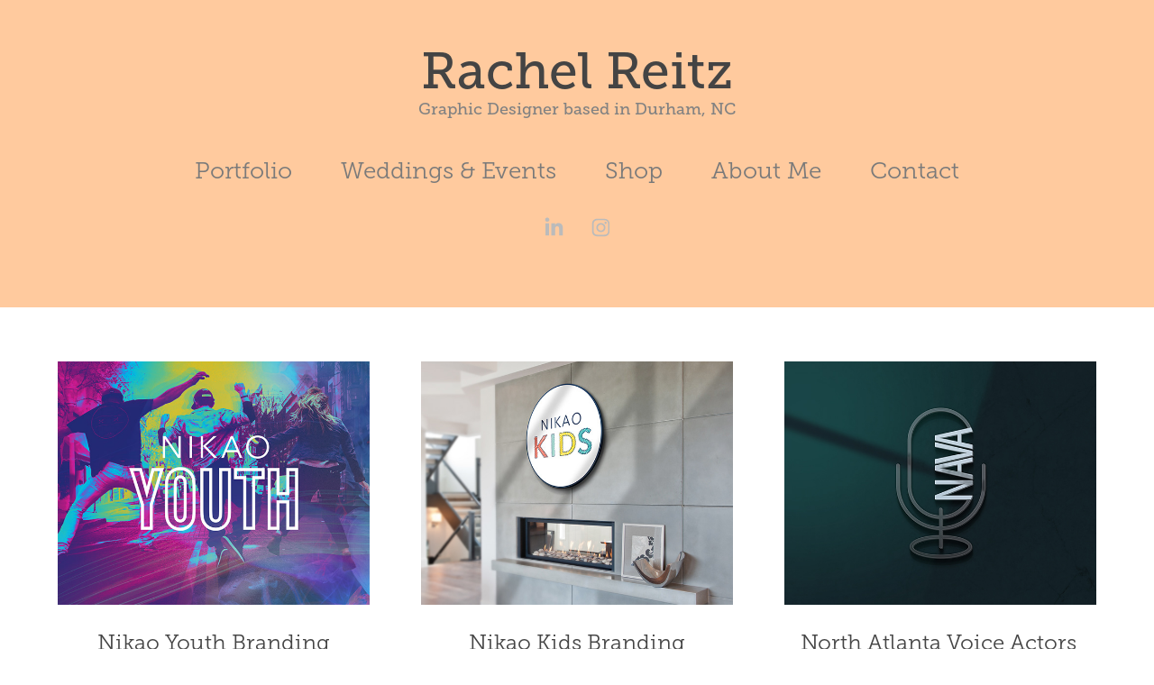

--- FILE ---
content_type: text/html; charset=utf-8
request_url: https://rachelreitz.com/branding-projects
body_size: 6693
content:
<!DOCTYPE HTML>
<html lang="en-US">
<head>
  <meta charset="UTF-8" />
  <meta name="viewport" content="width=device-width, initial-scale=1" />
      <meta name="keywords"  content="graphic design,design,designer,branding,logos" />
      <meta name="description"  content="graphic designer based in Raleigh, NC. I design logos, print materials, branding, digital banners, brochures, reports, and a variety of business and marketing collateral." />
      <meta name="twitter:card"  content="summary_large_image" />
      <meta name="twitter:site"  content="@AdobePortfolio" />
      <meta  property="og:title" content="Rachel Reitz - Branding Projects" />
      <meta  property="og:description" content="graphic designer based in Raleigh, NC. I design logos, print materials, branding, digital banners, brochures, reports, and a variety of business and marketing collateral." />
      <meta  property="og:image" content="https://cdn.myportfolio.com/cd8deae629da2f9229e7615bb8ead2ea/369e3e7a-fcf9-4bd0-bd41-ab41d3753b51_car_202x158.jpg?h=575a446a8bcffd900a6bf8eef7adf37a" />
        <link rel="icon" href="https://cdn.myportfolio.com/cd8deae629da2f9229e7615bb8ead2ea/f779a24d-10c4-4261-870f-192b66a24db8_carw_1x1x32.png?h=78dbd175c436cf2c2919afffdc7726a4" />
      <link rel="stylesheet" href="/dist/css/main.css" type="text/css" />
      <link rel="stylesheet" href="https://cdn.myportfolio.com/cd8deae629da2f9229e7615bb8ead2ea/eddd55c35e70dffb8dd0823394c822a41741784045.css?h=c089e0711e2d49c9d06b2ad47e54f62b" type="text/css" />
    <link rel="canonical" href="https://rachelreitz.com/branding-projects" />
      <title>Rachel Reitz - Branding Projects</title>
    <script type="text/javascript" src="//use.typekit.net/ik/[base64].js?cb=35f77bfb8b50944859ea3d3804e7194e7a3173fb" async onload="
    try {
      window.Typekit.load();
    } catch (e) {
      console.warn('Typekit not loaded.');
    }
    "></script>
</head>
  <body class="transition-enabled">  <div class='page-background-video page-background-video-with-panel'>
  </div>
  <div class="js-responsive-nav">
    <div class="responsive-nav has-social">
      <div class="close-responsive-click-area js-close-responsive-nav">
        <div class="close-responsive-button"></div>
      </div>
          <nav data-hover-hint="nav">
            <div class="pages">
      <div class="page-title">
        <a href="/portfolio" >Portfolio</a>
      </div>
      <div class="page-title">
        <a href="/wedding-event-stationery" >Weddings &amp; Events</a>
      </div>
      <div class="link-title">
        <a href="https://foxtailpapergoods.square.site/" target="_blank">Shop</a>
      </div>
      <div class="page-title">
        <a href="/about" >About Me</a>
      </div>
      <div class="page-title">
        <a href="/contact" >Contact</a>
      </div>
            </div>
              <div class="social pf-nav-social" data-hover-hint="navSocialIcons">
                <ul>
                        <li>
                          <a href="https://www.linkedin.com/in/rachelmreitz/" target="_blank">
                            <svg version="1.1" id="Layer_1" xmlns="http://www.w3.org/2000/svg" xmlns:xlink="http://www.w3.org/1999/xlink" viewBox="0 0 30 24" style="enable-background:new 0 0 30 24;" xml:space="preserve" class="icon">
                            <path id="path-1_24_" d="M19.6,19v-5.8c0-1.4-0.5-2.4-1.7-2.4c-1,0-1.5,0.7-1.8,1.3C16,12.3,16,12.6,16,13v6h-3.4
                              c0,0,0.1-9.8,0-10.8H16v1.5c0,0,0,0,0,0h0v0C16.4,9,17.2,7.9,19,7.9c2.3,0,4,1.5,4,4.9V19H19.6z M8.9,6.7L8.9,6.7
                              C7.7,6.7,7,5.9,7,4.9C7,3.8,7.8,3,8.9,3s1.9,0.8,1.9,1.9C10.9,5.9,10.1,6.7,8.9,6.7z M10.6,19H7.2V8.2h3.4V19z"/>
                            </svg>
                          </a>
                        </li>
                        <li>
                          <a href="https://www.instagram.com/foxtail.papergoods/" target="_blank">
                            <svg version="1.1" id="Layer_1" xmlns="http://www.w3.org/2000/svg" xmlns:xlink="http://www.w3.org/1999/xlink" viewBox="0 0 30 24" style="enable-background:new 0 0 30 24;" xml:space="preserve" class="icon">
                            <g>
                              <path d="M15,5.4c2.1,0,2.4,0,3.2,0c0.8,0,1.2,0.2,1.5,0.3c0.4,0.1,0.6,0.3,0.9,0.6c0.3,0.3,0.5,0.5,0.6,0.9
                                c0.1,0.3,0.2,0.7,0.3,1.5c0,0.8,0,1.1,0,3.2s0,2.4,0,3.2c0,0.8-0.2,1.2-0.3,1.5c-0.1,0.4-0.3,0.6-0.6,0.9c-0.3,0.3-0.5,0.5-0.9,0.6
                                c-0.3,0.1-0.7,0.2-1.5,0.3c-0.8,0-1.1,0-3.2,0s-2.4,0-3.2,0c-0.8,0-1.2-0.2-1.5-0.3c-0.4-0.1-0.6-0.3-0.9-0.6
                                c-0.3-0.3-0.5-0.5-0.6-0.9c-0.1-0.3-0.2-0.7-0.3-1.5c0-0.8,0-1.1,0-3.2s0-2.4,0-3.2c0-0.8,0.2-1.2,0.3-1.5c0.1-0.4,0.3-0.6,0.6-0.9
                                c0.3-0.3,0.5-0.5,0.9-0.6c0.3-0.1,0.7-0.2,1.5-0.3C12.6,5.4,12.9,5.4,15,5.4 M15,4c-2.2,0-2.4,0-3.3,0c-0.9,0-1.4,0.2-1.9,0.4
                                c-0.5,0.2-1,0.5-1.4,0.9C7.9,5.8,7.6,6.2,7.4,6.8C7.2,7.3,7.1,7.9,7,8.7C7,9.6,7,9.8,7,12s0,2.4,0,3.3c0,0.9,0.2,1.4,0.4,1.9
                                c0.2,0.5,0.5,1,0.9,1.4c0.4,0.4,0.9,0.7,1.4,0.9c0.5,0.2,1.1,0.3,1.9,0.4c0.9,0,1.1,0,3.3,0s2.4,0,3.3,0c0.9,0,1.4-0.2,1.9-0.4
                                c0.5-0.2,1-0.5,1.4-0.9c0.4-0.4,0.7-0.9,0.9-1.4c0.2-0.5,0.3-1.1,0.4-1.9c0-0.9,0-1.1,0-3.3s0-2.4,0-3.3c0-0.9-0.2-1.4-0.4-1.9
                                c-0.2-0.5-0.5-1-0.9-1.4c-0.4-0.4-0.9-0.7-1.4-0.9c-0.5-0.2-1.1-0.3-1.9-0.4C17.4,4,17.2,4,15,4L15,4L15,4z"/>
                              <path d="M15,7.9c-2.3,0-4.1,1.8-4.1,4.1s1.8,4.1,4.1,4.1s4.1-1.8,4.1-4.1S17.3,7.9,15,7.9L15,7.9z M15,14.7c-1.5,0-2.7-1.2-2.7-2.7
                                c0-1.5,1.2-2.7,2.7-2.7s2.7,1.2,2.7,2.7C17.7,13.5,16.5,14.7,15,14.7L15,14.7z"/>
                              <path d="M20.2,7.7c0,0.5-0.4,1-1,1s-1-0.4-1-1s0.4-1,1-1S20.2,7.2,20.2,7.7L20.2,7.7z"/>
                            </g>
                            </svg>
                          </a>
                        </li>
                </ul>
              </div>
          </nav>
    </div>
  </div>
  <div class="site-wrap cfix js-site-wrap">
      <header class="site-header" data-context="theme.topcontainer" data-hover-hint="header">
          <div class="logo-wrap" data-hover-hint="logo">
                <div class="logo e2e-site-logo-text logo-text  ">
    <a href="/welcome" class="preserve-whitespace">Rachel Reitz</a>

</div>
<div class="logo-secondary logo-secondary-text ">
    <span class="preserve-whitespace">Graphic Designer based in Durham, NC</span>
</div>

          </div>
  <div class="hamburger-click-area js-hamburger">
    <div class="hamburger">
      <i></i>
      <i></i>
      <i></i>
    </div>
  </div>
            <nav data-hover-hint="nav">
              <div class="pages">
      <div class="page-title">
        <a href="/portfolio" >Portfolio</a>
      </div>
      <div class="page-title">
        <a href="/wedding-event-stationery" >Weddings &amp; Events</a>
      </div>
      <div class="link-title">
        <a href="https://foxtailpapergoods.square.site/" target="_blank">Shop</a>
      </div>
      <div class="page-title">
        <a href="/about" >About Me</a>
      </div>
      <div class="page-title">
        <a href="/contact" >Contact</a>
      </div>
              </div>
                <div class="social pf-nav-social" data-hover-hint="navSocialIcons">
                  <ul>
                          <li>
                            <a href="https://www.linkedin.com/in/rachelmreitz/" target="_blank">
                              <svg version="1.1" id="Layer_1" xmlns="http://www.w3.org/2000/svg" xmlns:xlink="http://www.w3.org/1999/xlink" viewBox="0 0 30 24" style="enable-background:new 0 0 30 24;" xml:space="preserve" class="icon">
                              <path id="path-1_24_" d="M19.6,19v-5.8c0-1.4-0.5-2.4-1.7-2.4c-1,0-1.5,0.7-1.8,1.3C16,12.3,16,12.6,16,13v6h-3.4
                                c0,0,0.1-9.8,0-10.8H16v1.5c0,0,0,0,0,0h0v0C16.4,9,17.2,7.9,19,7.9c2.3,0,4,1.5,4,4.9V19H19.6z M8.9,6.7L8.9,6.7
                                C7.7,6.7,7,5.9,7,4.9C7,3.8,7.8,3,8.9,3s1.9,0.8,1.9,1.9C10.9,5.9,10.1,6.7,8.9,6.7z M10.6,19H7.2V8.2h3.4V19z"/>
                              </svg>
                            </a>
                          </li>
                          <li>
                            <a href="https://www.instagram.com/foxtail.papergoods/" target="_blank">
                              <svg version="1.1" id="Layer_1" xmlns="http://www.w3.org/2000/svg" xmlns:xlink="http://www.w3.org/1999/xlink" viewBox="0 0 30 24" style="enable-background:new 0 0 30 24;" xml:space="preserve" class="icon">
                              <g>
                                <path d="M15,5.4c2.1,0,2.4,0,3.2,0c0.8,0,1.2,0.2,1.5,0.3c0.4,0.1,0.6,0.3,0.9,0.6c0.3,0.3,0.5,0.5,0.6,0.9
                                  c0.1,0.3,0.2,0.7,0.3,1.5c0,0.8,0,1.1,0,3.2s0,2.4,0,3.2c0,0.8-0.2,1.2-0.3,1.5c-0.1,0.4-0.3,0.6-0.6,0.9c-0.3,0.3-0.5,0.5-0.9,0.6
                                  c-0.3,0.1-0.7,0.2-1.5,0.3c-0.8,0-1.1,0-3.2,0s-2.4,0-3.2,0c-0.8,0-1.2-0.2-1.5-0.3c-0.4-0.1-0.6-0.3-0.9-0.6
                                  c-0.3-0.3-0.5-0.5-0.6-0.9c-0.1-0.3-0.2-0.7-0.3-1.5c0-0.8,0-1.1,0-3.2s0-2.4,0-3.2c0-0.8,0.2-1.2,0.3-1.5c0.1-0.4,0.3-0.6,0.6-0.9
                                  c0.3-0.3,0.5-0.5,0.9-0.6c0.3-0.1,0.7-0.2,1.5-0.3C12.6,5.4,12.9,5.4,15,5.4 M15,4c-2.2,0-2.4,0-3.3,0c-0.9,0-1.4,0.2-1.9,0.4
                                  c-0.5,0.2-1,0.5-1.4,0.9C7.9,5.8,7.6,6.2,7.4,6.8C7.2,7.3,7.1,7.9,7,8.7C7,9.6,7,9.8,7,12s0,2.4,0,3.3c0,0.9,0.2,1.4,0.4,1.9
                                  c0.2,0.5,0.5,1,0.9,1.4c0.4,0.4,0.9,0.7,1.4,0.9c0.5,0.2,1.1,0.3,1.9,0.4c0.9,0,1.1,0,3.3,0s2.4,0,3.3,0c0.9,0,1.4-0.2,1.9-0.4
                                  c0.5-0.2,1-0.5,1.4-0.9c0.4-0.4,0.7-0.9,0.9-1.4c0.2-0.5,0.3-1.1,0.4-1.9c0-0.9,0-1.1,0-3.3s0-2.4,0-3.3c0-0.9-0.2-1.4-0.4-1.9
                                  c-0.2-0.5-0.5-1-0.9-1.4c-0.4-0.4-0.9-0.7-1.4-0.9c-0.5-0.2-1.1-0.3-1.9-0.4C17.4,4,17.2,4,15,4L15,4L15,4z"/>
                                <path d="M15,7.9c-2.3,0-4.1,1.8-4.1,4.1s1.8,4.1,4.1,4.1s4.1-1.8,4.1-4.1S17.3,7.9,15,7.9L15,7.9z M15,14.7c-1.5,0-2.7-1.2-2.7-2.7
                                  c0-1.5,1.2-2.7,2.7-2.7s2.7,1.2,2.7,2.7C17.7,13.5,16.5,14.7,15,14.7L15,14.7z"/>
                                <path d="M20.2,7.7c0,0.5-0.4,1-1,1s-1-0.4-1-1s0.4-1,1-1S20.2,7.2,20.2,7.7L20.2,7.7z"/>
                              </g>
                              </svg>
                            </a>
                          </li>
                  </ul>
                </div>
            </nav>
      </header>
    <div class="site-container">
      <div class="site-content e2e-site-content">
        <main>
          <section class="project-covers" data-context="page.gallery.covers">
          <a class="project-cover js-project-cover-touch hold-space" href="/nikao-youth-branding" data-context="pages" data-identity="id:p60525c8bb9634a8669a0add8347a986c3ff9dfce0f6d2d8bc543f" data-hover-hint-id="p60525c8bb9634a8669a0add8347a986c3ff9dfce0f6d2d8bc543f" data-hover-hint="galleryPageCover">
              <div class="cover-image-wrap">
                <div class="cover-image">
                    <div class="cover cover-normal">

            <img
              class="cover__img js-lazy"
              src="https://cdn.myportfolio.com/cd8deae629da2f9229e7615bb8ead2ea/369e3e7a-fcf9-4bd0-bd41-ab41d3753b51_carw_202x158x32.jpg?h=dd9311438fc4abc51dcb91cf2505a3bc"
              data-src="https://cdn.myportfolio.com/cd8deae629da2f9229e7615bb8ead2ea/369e3e7a-fcf9-4bd0-bd41-ab41d3753b51_car_202x158.jpg?h=575a446a8bcffd900a6bf8eef7adf37a"
              data-srcset="https://cdn.myportfolio.com/cd8deae629da2f9229e7615bb8ead2ea/369e3e7a-fcf9-4bd0-bd41-ab41d3753b51_carw_202x158x640.jpg?h=ba52b602430123327e3fb543e5842227 640w, https://cdn.myportfolio.com/cd8deae629da2f9229e7615bb8ead2ea/369e3e7a-fcf9-4bd0-bd41-ab41d3753b51_carw_202x158x1280.jpg?h=4707d23f2f72b2bf3bb2ecaf88e3292b 1280w, https://cdn.myportfolio.com/cd8deae629da2f9229e7615bb8ead2ea/369e3e7a-fcf9-4bd0-bd41-ab41d3753b51_carw_202x158x1366.jpg?h=619b3598834315c6ea50f0dbc8811c24 1366w, https://cdn.myportfolio.com/cd8deae629da2f9229e7615bb8ead2ea/369e3e7a-fcf9-4bd0-bd41-ab41d3753b51_carw_202x158x1920.jpg?h=485f0f12ba55673e4b7ab6f04730b754 1920w, https://cdn.myportfolio.com/cd8deae629da2f9229e7615bb8ead2ea/369e3e7a-fcf9-4bd0-bd41-ab41d3753b51_carw_202x158x2560.jpg?h=782d43201a02397d729ae58b099f16eb 2560w, https://cdn.myportfolio.com/cd8deae629da2f9229e7615bb8ead2ea/369e3e7a-fcf9-4bd0-bd41-ab41d3753b51_carw_202x158x5120.jpg?h=3a5dc0054702cf7e9c2ebd6b30f16ba7 5120w"
              data-sizes="(max-width: 540px) 100vw, (max-width: 768px) 50vw, calc(1400px / 3)"
            >
                              </div>
                </div>
              </div>
            <div class="details-wrap">
              <div class="details">
                <div class="details-inner">
                    <div class="title preserve-whitespace">Nikao Youth Branding</div>
                </div>
              </div>
            </div>
          </a>
          <a class="project-cover js-project-cover-touch hold-space" href="/nikao-kids-branding" data-context="pages" data-identity="id:p60525651568d1052e2e38bdc7fe54780fe2cb73bfe37e5771a7d8" data-hover-hint-id="p60525651568d1052e2e38bdc7fe54780fe2cb73bfe37e5771a7d8" data-hover-hint="galleryPageCover">
              <div class="cover-image-wrap">
                <div class="cover-image">
                    <div class="cover cover-normal">

            <img
              class="cover__img js-lazy"
              src="https://cdn.myportfolio.com/cd8deae629da2f9229e7615bb8ead2ea/44894f6f-8686-457b-abd4-15adbaea55d0_carw_202x158x32.jpg?h=7ce58f5c0067a609df197cb47974fe6e"
              data-src="https://cdn.myportfolio.com/cd8deae629da2f9229e7615bb8ead2ea/44894f6f-8686-457b-abd4-15adbaea55d0_car_202x158.jpg?h=b7da2abad4d39180e9e196436fd887ca"
              data-srcset="https://cdn.myportfolio.com/cd8deae629da2f9229e7615bb8ead2ea/44894f6f-8686-457b-abd4-15adbaea55d0_carw_202x158x640.jpg?h=c2c224893b365812b3ed1e23abab1198 640w, https://cdn.myportfolio.com/cd8deae629da2f9229e7615bb8ead2ea/44894f6f-8686-457b-abd4-15adbaea55d0_carw_202x158x1280.jpg?h=f17e0d36b60fef49af108ac1f63adf19 1280w, https://cdn.myportfolio.com/cd8deae629da2f9229e7615bb8ead2ea/44894f6f-8686-457b-abd4-15adbaea55d0_carw_202x158x1366.jpg?h=12598ae24b6c5fabc89279a2524d9c13 1366w, https://cdn.myportfolio.com/cd8deae629da2f9229e7615bb8ead2ea/44894f6f-8686-457b-abd4-15adbaea55d0_carw_202x158x1920.jpg?h=9e0e170cbe4d812a827cf6f773f7ecd1 1920w, https://cdn.myportfolio.com/cd8deae629da2f9229e7615bb8ead2ea/44894f6f-8686-457b-abd4-15adbaea55d0_carw_202x158x2560.jpg?h=19036866fb9287ebde5c7ee0cea3882e 2560w, https://cdn.myportfolio.com/cd8deae629da2f9229e7615bb8ead2ea/44894f6f-8686-457b-abd4-15adbaea55d0_carw_202x158x5120.jpg?h=4d7a6159bbd6d93b96049aa2a75b43d3 5120w"
              data-sizes="(max-width: 540px) 100vw, (max-width: 768px) 50vw, calc(1400px / 3)"
            >
                              </div>
                </div>
              </div>
            <div class="details-wrap">
              <div class="details">
                <div class="details-inner">
                    <div class="title preserve-whitespace">Nikao Kids Branding</div>
                </div>
              </div>
            </div>
          </a>
          <a class="project-cover js-project-cover-touch hold-space" href="/north-atlanta-voice-actors-branding" data-context="pages" data-identity="id:p6051285c1f590ca6fb05a051438f20671e9788a813e0a3735ae85" data-hover-hint-id="p6051285c1f590ca6fb05a051438f20671e9788a813e0a3735ae85" data-hover-hint="galleryPageCover">
              <div class="cover-image-wrap">
                <div class="cover-image">
                    <div class="cover cover-normal">

            <img
              class="cover__img js-lazy"
              src="https://cdn.myportfolio.com/cd8deae629da2f9229e7615bb8ead2ea/fea5fca1-5bd8-4f41-b7f8-ee626c9b6735_carw_202x158x32.jpg?h=6b2bb90452ee6c8b63a3ac456cd9dd9c"
              data-src="https://cdn.myportfolio.com/cd8deae629da2f9229e7615bb8ead2ea/fea5fca1-5bd8-4f41-b7f8-ee626c9b6735_car_202x158.jpg?h=74267cdf22d03dac68a6a1867331cf6f"
              data-srcset="https://cdn.myportfolio.com/cd8deae629da2f9229e7615bb8ead2ea/fea5fca1-5bd8-4f41-b7f8-ee626c9b6735_carw_202x158x640.jpg?h=ba0873743a06cbfc79156a611e96604a 640w, https://cdn.myportfolio.com/cd8deae629da2f9229e7615bb8ead2ea/fea5fca1-5bd8-4f41-b7f8-ee626c9b6735_carw_202x158x1280.jpg?h=2ca1f52d8b6969d27674276d09a73a95 1280w, https://cdn.myportfolio.com/cd8deae629da2f9229e7615bb8ead2ea/fea5fca1-5bd8-4f41-b7f8-ee626c9b6735_carw_202x158x1366.jpg?h=db9ecb9201d36a2ced805751a3cc5f1b 1366w, https://cdn.myportfolio.com/cd8deae629da2f9229e7615bb8ead2ea/fea5fca1-5bd8-4f41-b7f8-ee626c9b6735_carw_202x158x1920.jpg?h=afe77d0f765640d74bef846b49b92998 1920w, https://cdn.myportfolio.com/cd8deae629da2f9229e7615bb8ead2ea/fea5fca1-5bd8-4f41-b7f8-ee626c9b6735_carw_202x158x2560.jpg?h=95288fa534dc9fab1987052ff33cabd5 2560w, https://cdn.myportfolio.com/cd8deae629da2f9229e7615bb8ead2ea/fea5fca1-5bd8-4f41-b7f8-ee626c9b6735_carw_202x158x5120.jpg?h=a998a5d1da8e9a3343d39cb72f873010 5120w"
              data-sizes="(max-width: 540px) 100vw, (max-width: 768px) 50vw, calc(1400px / 3)"
            >
                              </div>
                </div>
              </div>
            <div class="details-wrap">
              <div class="details">
                <div class="details-inner">
                    <div class="title preserve-whitespace">North Atlanta Voice Actors Branding</div>
                </div>
              </div>
            </div>
          </a>
          <a class="project-cover js-project-cover-touch hold-space" href="/mikefox-voiceover-logo" data-context="pages" data-identity="id:p605123cb9868c77262d63af63974f00901c74098a711315ebb121" data-hover-hint-id="p605123cb9868c77262d63af63974f00901c74098a711315ebb121" data-hover-hint="galleryPageCover">
              <div class="cover-image-wrap">
                <div class="cover-image">
                    <div class="cover cover-normal">

            <img
              class="cover__img js-lazy"
              src="https://cdn.myportfolio.com/cd8deae629da2f9229e7615bb8ead2ea/c646bd0d-48c9-4805-8fde-ea5bb2e7f68a_rwc_988x0x3453x2700x32.jpg?h=afa904811966577b9963baaf63b7fda9"
              data-src="https://cdn.myportfolio.com/cd8deae629da2f9229e7615bb8ead2ea/c646bd0d-48c9-4805-8fde-ea5bb2e7f68a_rwc_988x0x3453x2700x3453.jpg?h=d7f563ab7f0a9a359c943c7fed875e4a"
              data-srcset="https://cdn.myportfolio.com/cd8deae629da2f9229e7615bb8ead2ea/c646bd0d-48c9-4805-8fde-ea5bb2e7f68a_rwc_988x0x3453x2700x640.jpg?h=9010abf05c2e5d116a2f8693e47b3de0 640w, https://cdn.myportfolio.com/cd8deae629da2f9229e7615bb8ead2ea/c646bd0d-48c9-4805-8fde-ea5bb2e7f68a_rwc_988x0x3453x2700x1280.jpg?h=71a18fac07efd62d814bd73d99010c47 1280w, https://cdn.myportfolio.com/cd8deae629da2f9229e7615bb8ead2ea/c646bd0d-48c9-4805-8fde-ea5bb2e7f68a_rwc_988x0x3453x2700x1366.jpg?h=d76dc1f65d15a22333deb44f256f16f0 1366w, https://cdn.myportfolio.com/cd8deae629da2f9229e7615bb8ead2ea/c646bd0d-48c9-4805-8fde-ea5bb2e7f68a_rwc_988x0x3453x2700x1920.jpg?h=7a43fe515c27b897bd6107a2ea0228e4 1920w, https://cdn.myportfolio.com/cd8deae629da2f9229e7615bb8ead2ea/c646bd0d-48c9-4805-8fde-ea5bb2e7f68a_rwc_988x0x3453x2700x2560.jpg?h=9400f3a317ed5a90f888a5cb581d66bd 2560w, https://cdn.myportfolio.com/cd8deae629da2f9229e7615bb8ead2ea/c646bd0d-48c9-4805-8fde-ea5bb2e7f68a_rwc_988x0x3453x2700x3453.jpg?h=d7f563ab7f0a9a359c943c7fed875e4a 5120w"
              data-sizes="(max-width: 540px) 100vw, (max-width: 768px) 50vw, calc(1400px / 3)"
            >
                              </div>
                </div>
              </div>
            <div class="details-wrap">
              <div class="details">
                <div class="details-inner">
                    <div class="title preserve-whitespace">MikeFox Voiceover Logo</div>
                </div>
              </div>
            </div>
          </a>
          <a class="project-cover js-project-cover-touch hold-space" href="/bnb-gourmet-grill-saus-logos" data-context="pages" data-identity="id:p58eec1b821b692502d41e4cef57cdae6142da3eea470dd3b25fd0" data-hover-hint-id="p58eec1b821b692502d41e4cef57cdae6142da3eea470dd3b25fd0" data-hover-hint="galleryPageCover">
              <div class="cover-image-wrap">
                <div class="cover-image">
                    <div class="cover cover-normal">

            <img
              class="cover__img js-lazy"
              src="https://cdn.myportfolio.com/cd8deae629da2f9229e7615bb8ead2ea/95a5e089-95e0-43e1-a679-7977dec35a16_rwc_588x0x2159x1688x32.jpg?h=c71902c52981179db6277928255187e1"
              data-src="https://cdn.myportfolio.com/cd8deae629da2f9229e7615bb8ead2ea/95a5e089-95e0-43e1-a679-7977dec35a16_rwc_588x0x2159x1688x2159.jpg?h=2488bcdcd65234cf1ec4c8df1c475451"
              data-srcset="https://cdn.myportfolio.com/cd8deae629da2f9229e7615bb8ead2ea/95a5e089-95e0-43e1-a679-7977dec35a16_rwc_588x0x2159x1688x640.jpg?h=1a028c9a292b84974bd1ca97b91a599e 640w, https://cdn.myportfolio.com/cd8deae629da2f9229e7615bb8ead2ea/95a5e089-95e0-43e1-a679-7977dec35a16_rwc_588x0x2159x1688x1280.jpg?h=1bb2107c198d899c6597942788f974a1 1280w, https://cdn.myportfolio.com/cd8deae629da2f9229e7615bb8ead2ea/95a5e089-95e0-43e1-a679-7977dec35a16_rwc_588x0x2159x1688x1366.jpg?h=dfc44a2d68dd2a7cae729c7fcd9894ed 1366w, https://cdn.myportfolio.com/cd8deae629da2f9229e7615bb8ead2ea/95a5e089-95e0-43e1-a679-7977dec35a16_rwc_588x0x2159x1688x1920.jpg?h=fc9dbe41a05b4548e07e86699b752048 1920w, https://cdn.myportfolio.com/cd8deae629da2f9229e7615bb8ead2ea/95a5e089-95e0-43e1-a679-7977dec35a16_rwc_588x0x2159x1688x2560.jpg?h=a48aed8eb68f81db2099cbd8acd2793b 2560w, https://cdn.myportfolio.com/cd8deae629da2f9229e7615bb8ead2ea/95a5e089-95e0-43e1-a679-7977dec35a16_rwc_588x0x2159x1688x2159.jpg?h=2488bcdcd65234cf1ec4c8df1c475451 5120w"
              data-sizes="(max-width: 540px) 100vw, (max-width: 768px) 50vw, calc(1400px / 3)"
            >
                              </div>
                </div>
              </div>
            <div class="details-wrap">
              <div class="details">
                <div class="details-inner">
                    <div class="title preserve-whitespace">BnB Gourmet &amp; Grill Saus Logos</div>
                </div>
              </div>
            </div>
          </a>
          <a class="project-cover js-project-cover-touch hold-space" href="/the-childrens-house-montessori-school-logos" data-context="pages" data-identity="id:p5abbf67ca1367b3839bfc8febcc94a092654bbd3ee6e9cf3b1eb4" data-hover-hint-id="p5abbf67ca1367b3839bfc8febcc94a092654bbd3ee6e9cf3b1eb4" data-hover-hint="galleryPageCover">
              <div class="cover-image-wrap">
                <div class="cover-image">
                    <div class="cover cover-normal">

            <img
              class="cover__img js-lazy"
              src="https://cdn.myportfolio.com/cd8deae629da2f9229e7615bb8ead2ea/136ebc18-5365-493e-ad89-266d0608586a_rwc_374x269x3295x2576x32.jpg?h=c4de17730374c521dc8fb7ae6d0676d1"
              data-src="https://cdn.myportfolio.com/cd8deae629da2f9229e7615bb8ead2ea/136ebc18-5365-493e-ad89-266d0608586a_rwc_374x269x3295x2576x3295.jpg?h=c4640c3ede469d3d55ef589673a7e9d8"
              data-srcset="https://cdn.myportfolio.com/cd8deae629da2f9229e7615bb8ead2ea/136ebc18-5365-493e-ad89-266d0608586a_rwc_374x269x3295x2576x640.jpg?h=5c2a0113b9959f0da27bcd35d2ce2b7e 640w, https://cdn.myportfolio.com/cd8deae629da2f9229e7615bb8ead2ea/136ebc18-5365-493e-ad89-266d0608586a_rwc_374x269x3295x2576x1280.jpg?h=1bd8df661d87dfda3b7984ff78bac78b 1280w, https://cdn.myportfolio.com/cd8deae629da2f9229e7615bb8ead2ea/136ebc18-5365-493e-ad89-266d0608586a_rwc_374x269x3295x2576x1366.jpg?h=0f8954cd59eecd68a9038115b57ebb30 1366w, https://cdn.myportfolio.com/cd8deae629da2f9229e7615bb8ead2ea/136ebc18-5365-493e-ad89-266d0608586a_rwc_374x269x3295x2576x1920.jpg?h=6517ceee93f497155b669b97b3ec30e4 1920w, https://cdn.myportfolio.com/cd8deae629da2f9229e7615bb8ead2ea/136ebc18-5365-493e-ad89-266d0608586a_rwc_374x269x3295x2576x2560.jpg?h=bdd8d9910329cd3b24697b53405f2316 2560w, https://cdn.myportfolio.com/cd8deae629da2f9229e7615bb8ead2ea/136ebc18-5365-493e-ad89-266d0608586a_rwc_374x269x3295x2576x3295.jpg?h=c4640c3ede469d3d55ef589673a7e9d8 5120w"
              data-sizes="(max-width: 540px) 100vw, (max-width: 768px) 50vw, calc(1400px / 3)"
            >
                              </div>
                </div>
              </div>
            <div class="details-wrap">
              <div class="details">
                <div class="details-inner">
                    <div class="title preserve-whitespace">The Children's House Montessori School Logo</div>
                </div>
              </div>
            </div>
          </a>
          <a class="project-cover js-project-cover-touch hold-space" href="/waintech-logo" data-context="pages" data-identity="id:p5abbf578ca5396b6dc3e925ea9f361edcad950932ae05bcd30fd9" data-hover-hint-id="p5abbf578ca5396b6dc3e925ea9f361edcad950932ae05bcd30fd9" data-hover-hint="galleryPageCover">
              <div class="cover-image-wrap">
                <div class="cover-image">
                    <div class="cover cover-normal">

            <img
              class="cover__img js-lazy"
              src="https://cdn.myportfolio.com/cd8deae629da2f9229e7615bb8ead2ea/481cc17e-d477-44cb-8bf0-9f6b7065cf03_rwc_1094x599x2314x1809x32.jpg?h=7c48124d8150979ef59a0c49df24bec5"
              data-src="https://cdn.myportfolio.com/cd8deae629da2f9229e7615bb8ead2ea/481cc17e-d477-44cb-8bf0-9f6b7065cf03_rwc_1094x599x2314x1809x2314.jpg?h=6fcca3cec1f3f631d4a60706d4990df8"
              data-srcset="https://cdn.myportfolio.com/cd8deae629da2f9229e7615bb8ead2ea/481cc17e-d477-44cb-8bf0-9f6b7065cf03_rwc_1094x599x2314x1809x640.jpg?h=3f1c76933a5f42b9ea0eaa041ea93d10 640w, https://cdn.myportfolio.com/cd8deae629da2f9229e7615bb8ead2ea/481cc17e-d477-44cb-8bf0-9f6b7065cf03_rwc_1094x599x2314x1809x1280.jpg?h=fdf9ed7e537a2c6d6231ffd00c42423e 1280w, https://cdn.myportfolio.com/cd8deae629da2f9229e7615bb8ead2ea/481cc17e-d477-44cb-8bf0-9f6b7065cf03_rwc_1094x599x2314x1809x1366.jpg?h=561d48127bece89c98bacc1dfb9b4bb7 1366w, https://cdn.myportfolio.com/cd8deae629da2f9229e7615bb8ead2ea/481cc17e-d477-44cb-8bf0-9f6b7065cf03_rwc_1094x599x2314x1809x1920.jpg?h=aa31f4d89535cd698f565ffcca2afb6f 1920w, https://cdn.myportfolio.com/cd8deae629da2f9229e7615bb8ead2ea/481cc17e-d477-44cb-8bf0-9f6b7065cf03_rwc_1094x599x2314x1809x2560.jpg?h=7026fd6c41287cadc147c6b8cf01bfe9 2560w, https://cdn.myportfolio.com/cd8deae629da2f9229e7615bb8ead2ea/481cc17e-d477-44cb-8bf0-9f6b7065cf03_rwc_1094x599x2314x1809x2314.jpg?h=6fcca3cec1f3f631d4a60706d4990df8 5120w"
              data-sizes="(max-width: 540px) 100vw, (max-width: 768px) 50vw, calc(1400px / 3)"
            >
                              </div>
                </div>
              </div>
            <div class="details-wrap">
              <div class="details">
                <div class="details-inner">
                    <div class="title preserve-whitespace">Waintech Logo</div>
                </div>
              </div>
            </div>
          </a>
          <a class="project-cover js-project-cover-touch hold-space" href="/rhealcare-pet-care-logo" data-context="pages" data-identity="id:p58eec1b844712381d2a795f34ebb4397ca1f7759b64e408c7f9e4" data-hover-hint-id="p58eec1b844712381d2a795f34ebb4397ca1f7759b64e408c7f9e4" data-hover-hint="galleryPageCover">
              <div class="cover-image-wrap">
                <div class="cover-image">
                    <div class="cover cover-normal">

            <img
              class="cover__img js-lazy"
              src="https://cdn.myportfolio.com/cd8deae629da2f9229e7615bb8ead2ea/381fc7cf-bc25-4bad-84e9-3163687db589_rwc_120x42x776x607x32.jpg?h=a349b6cf6f4fc4b33bdcc6d2a32b4d24"
              data-src="https://cdn.myportfolio.com/cd8deae629da2f9229e7615bb8ead2ea/381fc7cf-bc25-4bad-84e9-3163687db589_rwc_120x42x776x607x776.jpg?h=6d98060f2ea4ae8ec314a813a6a3e207"
              data-srcset="https://cdn.myportfolio.com/cd8deae629da2f9229e7615bb8ead2ea/381fc7cf-bc25-4bad-84e9-3163687db589_rwc_120x42x776x607x640.jpg?h=a343bd02b2d13f8db8dc1b371e44d69c 640w, https://cdn.myportfolio.com/cd8deae629da2f9229e7615bb8ead2ea/381fc7cf-bc25-4bad-84e9-3163687db589_rwc_120x42x776x607x776.jpg?h=6d98060f2ea4ae8ec314a813a6a3e207 1280w, https://cdn.myportfolio.com/cd8deae629da2f9229e7615bb8ead2ea/381fc7cf-bc25-4bad-84e9-3163687db589_rwc_120x42x776x607x776.jpg?h=6d98060f2ea4ae8ec314a813a6a3e207 1366w, https://cdn.myportfolio.com/cd8deae629da2f9229e7615bb8ead2ea/381fc7cf-bc25-4bad-84e9-3163687db589_rwc_120x42x776x607x776.jpg?h=6d98060f2ea4ae8ec314a813a6a3e207 1920w, https://cdn.myportfolio.com/cd8deae629da2f9229e7615bb8ead2ea/381fc7cf-bc25-4bad-84e9-3163687db589_rwc_120x42x776x607x776.jpg?h=6d98060f2ea4ae8ec314a813a6a3e207 2560w, https://cdn.myportfolio.com/cd8deae629da2f9229e7615bb8ead2ea/381fc7cf-bc25-4bad-84e9-3163687db589_rwc_120x42x776x607x776.jpg?h=6d98060f2ea4ae8ec314a813a6a3e207 5120w"
              data-sizes="(max-width: 540px) 100vw, (max-width: 768px) 50vw, calc(1400px / 3)"
            >
                              </div>
                </div>
              </div>
            <div class="details-wrap">
              <div class="details">
                <div class="details-inner">
                    <div class="title preserve-whitespace">Rhealcare Pet Care Logo</div>
                </div>
              </div>
            </div>
          </a>
          <a class="project-cover js-project-cover-touch hold-space" href="/concept-logos-for-61-trait-writing" data-context="pages" data-identity="id:p58eec1b7f05486718f647c3d696b6022b077217eab2ae127094b4" data-hover-hint-id="p58eec1b7f05486718f647c3d696b6022b077217eab2ae127094b4" data-hover-hint="galleryPageCover">
              <div class="cover-image-wrap">
                <div class="cover-image">
                    <div class="cover cover-normal">

            <img
              class="cover__img js-lazy"
              src="https://cdn.myportfolio.com/cd8deae629da2f9229e7615bb8ead2ea/b646a9c2-e6bf-467a-a340-114d69982f7b_rwc_61x254x1513x1183x32.jpg?h=ecfcd6bbd4223f4eaf5f7c96ddbdd278"
              data-src="https://cdn.myportfolio.com/cd8deae629da2f9229e7615bb8ead2ea/b646a9c2-e6bf-467a-a340-114d69982f7b_rwc_61x254x1513x1183x1513.jpg?h=c2a4826e2a4ce81939deb8d42a4046d0"
              data-srcset="https://cdn.myportfolio.com/cd8deae629da2f9229e7615bb8ead2ea/b646a9c2-e6bf-467a-a340-114d69982f7b_rwc_61x254x1513x1183x640.jpg?h=6284f20c42bfdd2b7f5a572980e1bff3 640w, https://cdn.myportfolio.com/cd8deae629da2f9229e7615bb8ead2ea/b646a9c2-e6bf-467a-a340-114d69982f7b_rwc_61x254x1513x1183x1280.jpg?h=a5aaff8149d6366884ee840dd0d2df99 1280w, https://cdn.myportfolio.com/cd8deae629da2f9229e7615bb8ead2ea/b646a9c2-e6bf-467a-a340-114d69982f7b_rwc_61x254x1513x1183x1366.jpg?h=f208c3b38a47e69a5396ef75b36aea89 1366w, https://cdn.myportfolio.com/cd8deae629da2f9229e7615bb8ead2ea/b646a9c2-e6bf-467a-a340-114d69982f7b_rwc_61x254x1513x1183x1513.jpg?h=c2a4826e2a4ce81939deb8d42a4046d0 1920w, https://cdn.myportfolio.com/cd8deae629da2f9229e7615bb8ead2ea/b646a9c2-e6bf-467a-a340-114d69982f7b_rwc_61x254x1513x1183x1513.jpg?h=c2a4826e2a4ce81939deb8d42a4046d0 2560w, https://cdn.myportfolio.com/cd8deae629da2f9229e7615bb8ead2ea/b646a9c2-e6bf-467a-a340-114d69982f7b_rwc_61x254x1513x1183x1513.jpg?h=c2a4826e2a4ce81939deb8d42a4046d0 5120w"
              data-sizes="(max-width: 540px) 100vw, (max-width: 768px) 50vw, calc(1400px / 3)"
            >
                              </div>
                </div>
              </div>
            <div class="details-wrap">
              <div class="details">
                <div class="details-inner">
                    <div class="title preserve-whitespace">6+1 Trait Writing Concept Logos</div>
                </div>
              </div>
            </div>
          </a>
          </section>
              <section class="back-to-top" data-hover-hint="backToTop">
                <a href="#"><span class="arrow">&uarr;</span><span class="preserve-whitespace">Back to Top</span></a>
              </section>
              <a class="back-to-top-fixed js-back-to-top back-to-top-fixed-with-panel" data-hover-hint="backToTop" data-hover-hint-placement="top-start" href="#">
                <svg version="1.1" id="Layer_1" xmlns="http://www.w3.org/2000/svg" xmlns:xlink="http://www.w3.org/1999/xlink" x="0px" y="0px"
                 viewBox="0 0 26 26" style="enable-background:new 0 0 26 26;" xml:space="preserve" class="icon icon-back-to-top">
                <g>
                  <path d="M13.8,1.3L21.6,9c0.1,0.1,0.1,0.3,0.2,0.4c0.1,0.1,0.1,0.3,0.1,0.4s0,0.3-0.1,0.4c-0.1,0.1-0.1,0.3-0.3,0.4
                    c-0.1,0.1-0.2,0.2-0.4,0.3c-0.2,0.1-0.3,0.1-0.4,0.1c-0.1,0-0.3,0-0.4-0.1c-0.2-0.1-0.3-0.2-0.4-0.3L14.2,5l0,19.1
                    c0,0.2-0.1,0.3-0.1,0.5c0,0.1-0.1,0.3-0.3,0.4c-0.1,0.1-0.2,0.2-0.4,0.3c-0.1,0.1-0.3,0.1-0.5,0.1c-0.1,0-0.3,0-0.4-0.1
                    c-0.1-0.1-0.3-0.1-0.4-0.3c-0.1-0.1-0.2-0.2-0.3-0.4c-0.1-0.1-0.1-0.3-0.1-0.5l0-19.1l-5.7,5.7C6,10.8,5.8,10.9,5.7,11
                    c-0.1,0.1-0.3,0.1-0.4,0.1c-0.2,0-0.3,0-0.4-0.1c-0.1-0.1-0.3-0.2-0.4-0.3c-0.1-0.1-0.1-0.2-0.2-0.4C4.1,10.2,4,10.1,4.1,9.9
                    c0-0.1,0-0.3,0.1-0.4c0-0.1,0.1-0.3,0.3-0.4l7.7-7.8c0.1,0,0.2-0.1,0.2-0.1c0,0,0.1-0.1,0.2-0.1c0.1,0,0.2,0,0.2-0.1
                    c0.1,0,0.1,0,0.2,0c0,0,0.1,0,0.2,0c0.1,0,0.2,0,0.2,0.1c0.1,0,0.1,0.1,0.2,0.1C13.7,1.2,13.8,1.2,13.8,1.3z"/>
                </g>
                </svg>
              </a>
              <footer class="site-footer" data-hover-hint="footer">
                  <div class="social pf-footer-social" data-context="theme.footer" data-hover-hint="footerSocialIcons">
                    <ul>
                            <li>
                              <a href="https://www.linkedin.com/in/rachelmreitz/" target="_blank">
                                <svg version="1.1" id="Layer_1" xmlns="http://www.w3.org/2000/svg" xmlns:xlink="http://www.w3.org/1999/xlink" viewBox="0 0 30 24" style="enable-background:new 0 0 30 24;" xml:space="preserve" class="icon">
                                <path id="path-1_24_" d="M19.6,19v-5.8c0-1.4-0.5-2.4-1.7-2.4c-1,0-1.5,0.7-1.8,1.3C16,12.3,16,12.6,16,13v6h-3.4
                                  c0,0,0.1-9.8,0-10.8H16v1.5c0,0,0,0,0,0h0v0C16.4,9,17.2,7.9,19,7.9c2.3,0,4,1.5,4,4.9V19H19.6z M8.9,6.7L8.9,6.7
                                  C7.7,6.7,7,5.9,7,4.9C7,3.8,7.8,3,8.9,3s1.9,0.8,1.9,1.9C10.9,5.9,10.1,6.7,8.9,6.7z M10.6,19H7.2V8.2h3.4V19z"/>
                                </svg>
                              </a>
                            </li>
                            <li>
                              <a href="https://www.instagram.com/foxtail.papergoods/" target="_blank">
                                <svg version="1.1" id="Layer_1" xmlns="http://www.w3.org/2000/svg" xmlns:xlink="http://www.w3.org/1999/xlink" viewBox="0 0 30 24" style="enable-background:new 0 0 30 24;" xml:space="preserve" class="icon">
                                <g>
                                  <path d="M15,5.4c2.1,0,2.4,0,3.2,0c0.8,0,1.2,0.2,1.5,0.3c0.4,0.1,0.6,0.3,0.9,0.6c0.3,0.3,0.5,0.5,0.6,0.9
                                    c0.1,0.3,0.2,0.7,0.3,1.5c0,0.8,0,1.1,0,3.2s0,2.4,0,3.2c0,0.8-0.2,1.2-0.3,1.5c-0.1,0.4-0.3,0.6-0.6,0.9c-0.3,0.3-0.5,0.5-0.9,0.6
                                    c-0.3,0.1-0.7,0.2-1.5,0.3c-0.8,0-1.1,0-3.2,0s-2.4,0-3.2,0c-0.8,0-1.2-0.2-1.5-0.3c-0.4-0.1-0.6-0.3-0.9-0.6
                                    c-0.3-0.3-0.5-0.5-0.6-0.9c-0.1-0.3-0.2-0.7-0.3-1.5c0-0.8,0-1.1,0-3.2s0-2.4,0-3.2c0-0.8,0.2-1.2,0.3-1.5c0.1-0.4,0.3-0.6,0.6-0.9
                                    c0.3-0.3,0.5-0.5,0.9-0.6c0.3-0.1,0.7-0.2,1.5-0.3C12.6,5.4,12.9,5.4,15,5.4 M15,4c-2.2,0-2.4,0-3.3,0c-0.9,0-1.4,0.2-1.9,0.4
                                    c-0.5,0.2-1,0.5-1.4,0.9C7.9,5.8,7.6,6.2,7.4,6.8C7.2,7.3,7.1,7.9,7,8.7C7,9.6,7,9.8,7,12s0,2.4,0,3.3c0,0.9,0.2,1.4,0.4,1.9
                                    c0.2,0.5,0.5,1,0.9,1.4c0.4,0.4,0.9,0.7,1.4,0.9c0.5,0.2,1.1,0.3,1.9,0.4c0.9,0,1.1,0,3.3,0s2.4,0,3.3,0c0.9,0,1.4-0.2,1.9-0.4
                                    c0.5-0.2,1-0.5,1.4-0.9c0.4-0.4,0.7-0.9,0.9-1.4c0.2-0.5,0.3-1.1,0.4-1.9c0-0.9,0-1.1,0-3.3s0-2.4,0-3.3c0-0.9-0.2-1.4-0.4-1.9
                                    c-0.2-0.5-0.5-1-0.9-1.4c-0.4-0.4-0.9-0.7-1.4-0.9c-0.5-0.2-1.1-0.3-1.9-0.4C17.4,4,17.2,4,15,4L15,4L15,4z"/>
                                  <path d="M15,7.9c-2.3,0-4.1,1.8-4.1,4.1s1.8,4.1,4.1,4.1s4.1-1.8,4.1-4.1S17.3,7.9,15,7.9L15,7.9z M15,14.7c-1.5,0-2.7-1.2-2.7-2.7
                                    c0-1.5,1.2-2.7,2.7-2.7s2.7,1.2,2.7,2.7C17.7,13.5,16.5,14.7,15,14.7L15,14.7z"/>
                                  <path d="M20.2,7.7c0,0.5-0.4,1-1,1s-1-0.4-1-1s0.4-1,1-1S20.2,7.2,20.2,7.7L20.2,7.7z"/>
                                </g>
                                </svg>
                              </a>
                            </li>
                    </ul>
                  </div>
                <div class="footer-text">
                  Powered by <a href="http://portfolio.adobe.com" target="_blank">Adobe Portfolio</a>
                </div>
              </footer>
        </main>
      </div>
    </div>
  </div>
</body>
<script type="text/javascript">
  // fix for Safari's back/forward cache
  window.onpageshow = function(e) {
    if (e.persisted) { window.location.reload(); }
  };
</script>
  <script type="text/javascript">var __config__ = {"page_id":"p60510ae886d3e09aa3cd5f34cda24e10c6fbd669ff405543072fb","theme":{"name":"mell"},"pageTransition":true,"linkTransition":true,"disableDownload":true,"localizedValidationMessages":{"required":"This field is required","Email":"This field must be a valid email address"},"lightbox":{"enabled":false},"cookie_banner":{"enabled":false}};</script>
  <script type="text/javascript" src="/site/translations?cb=35f77bfb8b50944859ea3d3804e7194e7a3173fb"></script>
  <script type="text/javascript" src="/dist/js/main.js?cb=35f77bfb8b50944859ea3d3804e7194e7a3173fb"></script>
</html>
